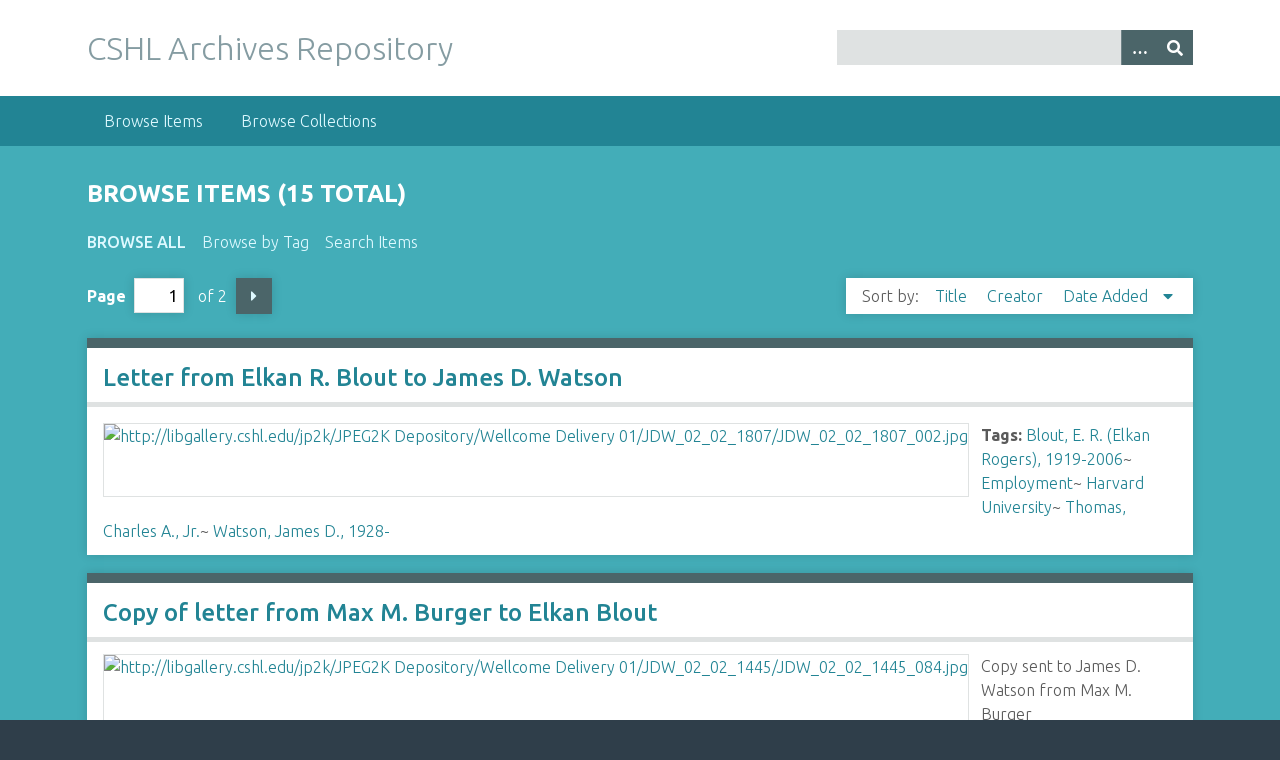

--- FILE ---
content_type: text/html; charset=utf-8
request_url: https://libgallery.cshl.edu/items/browse/tag/Blout%2C+E.+R.+%28Elkan+Rogers%29%2C+1919-2006
body_size: 3948
content:
<!DOCTYPE html>
<html class="winter" lang="en-US">
<head>
    <meta charset="utf-8">
    <meta name="viewport" content="width=device-width, initial-scale=1">
            <meta name="copyright" content="Copyright © 2024 Cold Spring Harbor Laboratory. All rights reserved." />
            <meta name="description" content="Preserving and promoting the history of molecular biology.">
    
        <title>Browse Items &middot; CSHL Archives Repository</title>

    <link rel="alternate" type="application/rss+xml" title="Omeka RSS Feed" href="/items/browse/tag/Blout%2C+E.+R.+%28Elkan+Rogers%29%2C+1919-2006?output=rss2" /><link rel="alternate" type="application/atom+xml" title="Omeka Atom Feed" href="/items/browse/tag/Blout%2C+E.+R.+%28Elkan+Rogers%29%2C+1919-2006?output=atom" />

<!-- Matomo Tag Manager -->
<script>
  var _mtm = window._mtm = window._mtm || [];
  _mtm.push({'mtm.startTime': (new Date().getTime()), 'event': 'mtm.Start'});
  (function() {
    var d=document, g=d.createElement('script'), s=d.getElementsByTagName('script')[0];
    g.async=true; g.src='https://analytics.cshl.edu/js/container_gGDDBRbm.js'; s.parentNode.insertBefore(g,s);
  })();
</script>
<!-- End Matomo Tag Manager -->

    <!-- Plugin Stuff -->
    
    <!-- Stylesheets -->
    <link href="/application/views/scripts/css/public.css?v=3.1.2" media="screen" rel="stylesheet" type="text/css" >
<link href="//fonts.googleapis.com/css?family=Ubuntu:300,400,500,700,300italic,400italic,500italic,700italic" media="all" rel="stylesheet" type="text/css" >
<link href="/application/views/scripts/css/iconfonts.css?v=3.1.2" media="screen" rel="stylesheet" type="text/css" >
<link href="/themes/seasons/css/normalize.css?v=3.1.2" media="screen" rel="stylesheet" type="text/css" >
<link href="/themes/seasons/css/style.css?v=3.1.2" media="screen" rel="stylesheet" type="text/css" >
<link href="/themes/seasons/css/print.css?v=3.1.2" media="print" rel="stylesheet" type="text/css" >
    <!-- JavaScripts -->
    
    <script type="text/javascript" src="//ajax.googleapis.com/ajax/libs/jquery/3.6.0/jquery.min.js"></script>
<script type="text/javascript">
    //<!--
    window.jQuery || document.write("<script type=\"text\/javascript\" src=\"\/application\/views\/scripts\/javascripts\/vendor\/jquery.js?v=3.1.2\" charset=\"utf-8\"><\/script>")    //-->
</script>
<script type="text/javascript" src="//ajax.googleapis.com/ajax/libs/jqueryui/1.12.1/jquery-ui.min.js"></script>
<script type="text/javascript">
    //<!--
    window.jQuery.ui || document.write("<script type=\"text\/javascript\" src=\"\/application\/views\/scripts\/javascripts\/vendor\/jquery-ui.js?v=3.1.2\" charset=\"utf-8\"><\/script>")    //-->
</script>
<script type="text/javascript" src="/application/views/scripts/javascripts/vendor/jquery.ui.touch-punch.js"></script>
<script type="text/javascript">
    //<!--
    jQuery.noConflict();    //-->
</script>
<script type="text/javascript" src="/application/views/scripts/javascripts/vendor/selectivizr.js?v=3.1.2"></script>
<script type="text/javascript" src="/application/views/scripts/javascripts/vendor/jquery-accessibleMegaMenu.js?v=3.1.2"></script>
<script type="text/javascript" src="/application/views/scripts/javascripts/vendor/respond.js?v=3.1.2"></script>
<script type="text/javascript" src="/themes/seasons/javascripts/jquery-extra-selectors.js?v=3.1.2"></script>
<script type="text/javascript" src="/themes/seasons/javascripts/seasons.js?v=3.1.2"></script>
<script type="text/javascript" src="/application/views/scripts/javascripts/globals.js?v=3.1.2"></script></head>
<body class="items browse">
    <a href="#content" id="skipnav">Skip to main content</a>
        <div id="wrap">
        <header role="banner">
            <div id="site-title">
                <a href="https://libgallery.cshl.edu" >CSHL Archives Repository</a>
            </div>
            <div id="search-container" role="search">
                                <form id="search-form" name="search-form" action="/search" aria-label="Search" method="get">    <input type="text" name="query" id="query" value="" title="Query" aria-label="Query" aria-labelledby="search-form query">        <button id="advanced-search" type="button" class="show-advanced button" aria-label="Options" title="Options" aria-labelledby="search-form advanced-search">
        <span class="icon" aria-hidden="true"></span>
    </button>
    <div id="advanced-form">
        <fieldset id="query-types">
            <legend>Search using this query type:</legend>
            <label><input type="radio" name="query_type" id="query_type-keyword" value="keyword" checked="checked">Keyword</label><br>
<label><input type="radio" name="query_type" id="query_type-boolean" value="boolean">Boolean</label><br>
<label><input type="radio" name="query_type" id="query_type-exact_match" value="exact_match">Exact match</label>        </fieldset>
                <fieldset id="record-types">
            <legend>Search only these record types:</legend>
                        <input type="checkbox" name="record_types[]" id="record_types-Item" value="Item" checked="checked"> <label for="record_types-Item">Item</label><br>
                        <input type="checkbox" name="record_types[]" id="record_types-File" value="File" checked="checked"> <label for="record_types-File">File</label><br>
                        <input type="checkbox" name="record_types[]" id="record_types-Collection" value="Collection" checked="checked"> <label for="record_types-Collection">Collection</label><br>
                    </fieldset>
                <p><a href="/items/search">Advanced Search (Items only)</a></p>
    </div>
        <button name="submit_search" id="submit_search" type="submit" value="Submit" title="Submit" class="button" aria-label="Submit" aria-labelledby="search-form submit_search"><span class="icon" aria-hidden="true"></span></button></form>
                            </div>
                    </header>

        <nav id="top-nav" class="top" role="navigation">
            <ul class="navigation">
    <li class="active">
        <a href="/items/browse">Browse Items</a>
    </li>
    <li>
        <a href="/collections/browse">Browse Collections</a>
    </li>
</ul>        </nav>

        <div id="content" role="main" tabindex="-1">
            
<h1>Browse Items (15 total)</h1>

<nav class="items-nav navigation secondary-nav">
    <ul class="navigation">
    <li class="active">
        <a href="/items/browse">Browse All</a>
    </li>
    <li>
        <a href="/items/tags">Browse by Tag</a>
    </li>
    <li>
        <a href="/items/search">Search Items</a>
    </li>
</ul></nav>


<nav class="pagination-nav" aria-label="Pagination">
    <ul class="pagination">
        
        <li class="page-input">
        <form action="/items/browse/tag/Blout%2C+E.+R.+%28Elkan+Rogers%29%2C+1919-2006" method="get" accept-charset="utf-8">
        <label>Page<input type="text" name="page" title="Current Page" value="1"></label> of 2        </form>
        </li>

                <!-- Next page link -->
        <li class="pagination_next">
                        <a rel="next" href="/items/browse/tag/Blout%2C+E.+R.+%28Elkan+Rogers%29%2C+1919-2006?page=2">Next Page</a>
        </li>
            </ul>
</nav>



<div id="sort-links">
    <span class="sort-label">Sort by: </span><ul id="sort-links-list"><li  ><a href="/items/browse/tag/Blout%2C+E.+R.+%28Elkan+Rogers%29%2C+1919-2006?sort_field=Dublin+Core%2CTitle" aria-label="Sort ascending Title" title="Sort ascending">Title <span role="presentation" class="sort-icon"></span></a></li><li  ><a href="/items/browse/tag/Blout%2C+E.+R.+%28Elkan+Rogers%29%2C+1919-2006?sort_field=Dublin+Core%2CCreator" aria-label="Sort ascending Creator" title="Sort ascending">Creator <span role="presentation" class="sort-icon"></span></a></li><li class="sorting desc" ><a href="/items/browse/tag/Blout%2C+E.+R.+%28Elkan+Rogers%29%2C+1919-2006?sort_field=added&amp;sort_dir=a" aria-label="Sorting descending Date Added" title="Sorting descending">Date Added <span role="presentation" class="sort-icon"></span></a></li></ul></div>


<div class="item hentry">
    <h2><a href="/items/show/87898" class="permalink">Letter from Elkan R. Blout to James D. Watson</a></h2>
    <div class="item-meta">
        <div class="item-img">
        <a href="/items/show/87898"><img src="https://libgallery.cshl.edu/files/square_thumbnails/39acdcb280010ae4060092192a75e189.jpg" alt="http://libgallery.cshl.edu/jp2k/JPEG2K Depository/Wellcome Delivery 01/JDW_02_02_1807/JDW_02_02_1807_002.jpg" title="http://libgallery.cshl.edu/jp2k/JPEG2K Depository/Wellcome Delivery 01/JDW_02_02_1807/JDW_02_02_1807_002.jpg"></a>    </div>
    
    
        <div class="tags"><p><strong>Tags:</strong>
        <a href="/items/browse?tags=Blout%2C+E.+R.+%28Elkan+Rogers%29%2C+1919-2006" rel="tag">Blout, E. R. (Elkan Rogers), 1919-2006</a>~ <a href="/items/browse?tags=Employment" rel="tag">Employment</a>~ <a href="/items/browse?tags=Harvard+University" rel="tag">Harvard University</a>~ <a href="/items/browse?tags=Thomas%2C+Charles+A.%2C+Jr." rel="tag">Thomas, Charles A., Jr.</a>~ <a href="/items/browse?tags=Watson%2C+James+D.%2C+1928-" rel="tag">Watson, James D., 1928-</a></p>
    </div>
    
    
    </div><!-- end class="item-meta" -->
</div><!-- end class="item hentry" -->
<div class="item hentry">
    <h2><a href="/items/show/84303" class="permalink">Copy of letter from Max M. Burger to Elkan Blout</a></h2>
    <div class="item-meta">
        <div class="item-img">
        <a href="/items/show/84303"><img src="https://libgallery.cshl.edu/files/square_thumbnails/910ba20b45306cfbf74a496085a92a7b.jpg" alt="http://libgallery.cshl.edu/jp2k/JPEG2K Depository/Wellcome Delivery 01/JDW_02_02_1445/JDW_02_02_1445_084.jpg" title="http://libgallery.cshl.edu/jp2k/JPEG2K Depository/Wellcome Delivery 01/JDW_02_02_1445/JDW_02_02_1445_084.jpg"></a>    </div>
    
        <div class="item-description">
        Copy sent to James D. Watson from Max M. Burger    </div>
    
        <div class="tags"><p><strong>Tags:</strong>
        <a href="/items/browse?tags=Blout%2C+E.+R.+%28Elkan+Rogers%29%2C+1919-2006" rel="tag">Blout, E. R. (Elkan Rogers), 1919-2006</a>~ <a href="/items/browse?tags=Burger%2C+Max+M." rel="tag">Burger, Max M.</a>~ <a href="/items/browse?tags=Princeton+University" rel="tag">Princeton University</a>~ <a href="/items/browse?tags=Princeton+University.+Advisory+Council" rel="tag">Princeton University. Advisory Council</a>~ <a href="/items/browse?tags=Princeton+University.+Dept.+of+Biochemistry" rel="tag">Princeton University. Dept. of Biochemistry</a></p>
    </div>
    
    
    </div><!-- end class="item-meta" -->
</div><!-- end class="item hentry" -->
<div class="item hentry">
    <h2><a href="/items/show/71484" class="permalink">Letter from Elkan R. Blout to Sydney Brenner</a></h2>
    <div class="item-meta">
        <div class="item-img">
        <a href="/items/show/71484"><img src="https://libgallery.cshl.edu/files/square_thumbnails/aa2f149caf621ef17461346d42bcf9eb.jpg" alt="http://libgallery.cshl.edu/jp2k/JPEG2K Depository/Wellcome Delivery 04/SB_01_02_0048/SB_01_02_0048_095.jpg" title="http://libgallery.cshl.edu/jp2k/JPEG2K Depository/Wellcome Delivery 04/SB_01_02_0048/SB_01_02_0048_095.jpg"></a>    </div>
    
    
        <div class="tags"><p><strong>Tags:</strong>
        <a href="/items/browse?tags=Blout%2C+E.+R.+%28Elkan+Rogers%29%2C+1919-2006" rel="tag">Blout, E. R. (Elkan Rogers), 1919-2006</a>~ <a href="/items/browse?tags=Brenner%2C+Sydney" rel="tag">Brenner, Sydney</a>~ <a href="/items/browse?tags=Meetings" rel="tag">Meetings</a>~ <a href="/items/browse?tags=Planning" rel="tag">Planning</a>~ <a href="/items/browse?tags=Travel" rel="tag">Travel</a></p>
    </div>
    
    
    </div><!-- end class="item-meta" -->
</div><!-- end class="item hentry" -->
<div class="item hentry">
    <h2><a href="/items/show/61433" class="permalink">Letter from Elkan R. Blout to Sydney Brenner</a></h2>
    <div class="item-meta">
        <div class="item-img">
        <a href="/items/show/61433"><img src="https://libgallery.cshl.edu/files/square_thumbnails/7ebf459ae7e94c7abc8f6075f1dca2c5.jpg" alt="http://libgallery.cshl.edu/jp2k/JPEG2K Depository/Wellcome Delivery 04/SB_01_01_0224/SB_01_01_0224_031.jpg" title="http://libgallery.cshl.edu/jp2k/JPEG2K Depository/Wellcome Delivery 04/SB_01_01_0224/SB_01_01_0224_031.jpg"></a>    </div>
    
    
        <div class="tags"><p><strong>Tags:</strong>
        <a href="/items/browse?tags=Blout%2C+E.+R.+%28Elkan+Rogers%29%2C+1919-2006" rel="tag">Blout, E. R. (Elkan Rogers), 1919-2006</a>~ <a href="/items/browse?tags=Brenner%2C+Sydney" rel="tag">Brenner, Sydney</a>~ <a href="/items/browse?tags=Photographs" rel="tag">Photographs</a></p>
    </div>
    
    
    </div><!-- end class="item-meta" -->
</div><!-- end class="item hentry" -->
<div class="item hentry">
    <h2><a href="/items/show/59471" class="permalink">Letter from Sydney Brenner&#039;s Secretary, P. Finbow, to Elkin R. Blout</a></h2>
    <div class="item-meta">
        <div class="item-img">
        <a href="/items/show/59471"><img src="https://libgallery.cshl.edu/files/square_thumbnails/a79d0b05282e9616e0bb663c86a99000.jpg" alt="http://libgallery.cshl.edu/jp2k/JPEG2K Depository/Wellcome Delivery 05/SB_01_01_0035/SB_01_01_0035_105.jpg" title="http://libgallery.cshl.edu/jp2k/JPEG2K Depository/Wellcome Delivery 05/SB_01_01_0035/SB_01_01_0035_105.jpg"></a>    </div>
    
    
        <div class="tags"><p><strong>Tags:</strong>
        <a href="/items/browse?tags=Blout%2C+E.+R.+%28Elkan+Rogers%29%2C+1919-2006" rel="tag">Blout, E. R. (Elkan Rogers), 1919-2006</a>~ <a href="/items/browse?tags=Brenner%2C+Sydney" rel="tag">Brenner, Sydney</a>~ <a href="/items/browse?tags=Correspondence+as+Topic" rel="tag">Correspondence as Topic</a>~ <a href="/items/browse?tags=Finbow%2C+Pauline" rel="tag">Finbow, Pauline</a></p>
    </div>
    
    
    </div><!-- end class="item-meta" -->
</div><!-- end class="item hentry" -->
<div class="item hentry">
    <h2><a href="/items/show/48731" class="permalink">Copy of letter from Max M. Burger to Elkan Blout</a></h2>
    <div class="item-meta">
        <div class="item-img">
        <a href="/items/show/48731"><img src="https://libgallery.cshl.edu/files/square_thumbnails/abffdaf989e58bd77da12d115498c14c.jpg" alt="http://libgallery.cshl.edu/jp2k/JPEG2K Depository/Wellcome Delivery 01/JDW_02_02_1445/JDW_02_02_1445_084.jpg" title="http://libgallery.cshl.edu/jp2k/JPEG2K Depository/Wellcome Delivery 01/JDW_02_02_1445/JDW_02_02_1445_084.jpg"></a>    </div>
    
        <div class="item-description">
        Copy sent to James D. Watson from Max M. Burger    </div>
    
        <div class="tags"><p><strong>Tags:</strong>
        <a href="/items/browse?tags=Blout%2C+E.+R.+%28Elkan+Rogers%29%2C+1919-2006" rel="tag">Blout, E. R. (Elkan Rogers), 1919-2006</a>~ <a href="/items/browse?tags=Burger%2C+Max+M." rel="tag">Burger, Max M.</a>~ <a href="/items/browse?tags=Princeton+University" rel="tag">Princeton University</a>~ <a href="/items/browse?tags=Princeton+University.+Advisory+Council" rel="tag">Princeton University. Advisory Council</a>~ <a href="/items/browse?tags=Princeton+University.+Dept.+of+Biochemistry" rel="tag">Princeton University. Dept. of Biochemistry</a></p>
    </div>
    
    
    </div><!-- end class="item-meta" -->
</div><!-- end class="item hentry" -->
<div class="item hentry">
    <h2><a href="/items/show/33048" class="permalink">Letter from E.R. Blout to James D. Watson, regarding John Cairns</a></h2>
    <div class="item-meta">
        <div class="item-img">
        <a href="/items/show/33048"><img src="https://libgallery.cshl.edu/files/square_thumbnails/1d016ab72f511446564fae9e4524221c.jpg" alt="http://libgallery.cshl.edu/jp2k/JPEG2K Depository/Wellcome Delivery 01/JDW_02_02_0271/JDW_02_02_0271_083.jpg" title="http://libgallery.cshl.edu/jp2k/JPEG2K Depository/Wellcome Delivery 01/JDW_02_02_0271/JDW_02_02_0271_083.jpg"></a>    </div>
    
    
        <div class="tags"><p><strong>Tags:</strong>
        <a href="/items/browse?tags=Blout%2C+E.+R.+%28Elkan+Rogers%29%2C+1919-2006" rel="tag">Blout, E. R. (Elkan Rogers), 1919-2006</a>~ <a href="/items/browse?tags=Cairns%2C+John%2C+1922-" rel="tag">Cairns, John, 1922-</a>~ <a href="/items/browse?tags=Correspondence" rel="tag">Correspondence</a>~ <a href="/items/browse?tags=Watson%2C+James+D.%2C+1928-" rel="tag">Watson, James D., 1928-</a></p>
    </div>
    
    
    </div><!-- end class="item-meta" -->
</div><!-- end class="item hentry" -->
<div class="item hentry">
    <h2><a href="/items/show/32037" class="permalink">Letter from Elkan R. Blout to James D. Watson</a></h2>
    <div class="item-meta">
        <div class="item-img">
        <a href="/items/show/32037"><img src="https://libgallery.cshl.edu/files/square_thumbnails/184755eda1107e6233382053ffd69294.jpg" alt="http://libgallery.cshl.edu/jp2k/JPEG2K Depository/Wellcome Delivery 01/JDW_02_02_0194/JDW_02_02_0194_008.jpg" title="http://libgallery.cshl.edu/jp2k/JPEG2K Depository/Wellcome Delivery 01/JDW_02_02_0194/JDW_02_02_0194_008.jpg"></a>    </div>
    
    
        <div class="tags"><p><strong>Tags:</strong>
        <a href="/items/browse?tags=Blout%2C+E.+R.+%28Elkan+Rogers%29%2C+1919-2006" rel="tag">Blout, E. R. (Elkan Rogers), 1919-2006</a>~ <a href="/items/browse?tags=Correspondence" rel="tag">Correspondence</a>~ <a href="/items/browse?tags=Watson%2C+James+D.%2C+1928-" rel="tag">Watson, James D., 1928-</a></p>
    </div>
    
    
    </div><!-- end class="item-meta" -->
</div><!-- end class="item hentry" -->
<div class="item hentry">
    <h2><a href="/items/show/32036" class="permalink">Letter from Elkan R. Blout to James D. Watson</a></h2>
    <div class="item-meta">
        <div class="item-img">
        <a href="/items/show/32036"><img src="https://libgallery.cshl.edu/files/square_thumbnails/a16a60a17bf907205d91cc0925aea01a.jpg" alt="http://libgallery.cshl.edu/jp2k/JPEG2K Depository/Wellcome Delivery 01/JDW_02_02_0194/JDW_02_02_0194_007.jpg" title="http://libgallery.cshl.edu/jp2k/JPEG2K Depository/Wellcome Delivery 01/JDW_02_02_0194/JDW_02_02_0194_007.jpg"></a>    </div>
    
    
        <div class="tags"><p><strong>Tags:</strong>
        <a href="/items/browse?tags=Blout%2C+E.+R.+%28Elkan+Rogers%29%2C+1919-2006" rel="tag">Blout, E. R. (Elkan Rogers), 1919-2006</a>~ <a href="/items/browse?tags=Correspondence" rel="tag">Correspondence</a>~ <a href="/items/browse?tags=Watson%2C+James+D.%2C+1928-" rel="tag">Watson, James D., 1928-</a></p>
    </div>
    
    
    </div><!-- end class="item-meta" -->
</div><!-- end class="item hentry" -->
<div class="item hentry">
    <h2><a href="/items/show/32035" class="permalink">Letter from H. Lenormant to James D. Watson</a></h2>
    <div class="item-meta">
        <div class="item-img">
        <a href="/items/show/32035"><img src="https://libgallery.cshl.edu/files/square_thumbnails/9b9a35616dfc352a58022e5dcd8d3f3e.jpg" alt="http://libgallery.cshl.edu/jp2k/JPEG2K Depository/Wellcome Delivery 01/JDW_02_02_0194/JDW_02_02_0194_005.jpg" title="http://libgallery.cshl.edu/jp2k/JPEG2K Depository/Wellcome Delivery 01/JDW_02_02_0194/JDW_02_02_0194_005.jpg"></a>    </div>
    
    
        <div class="tags"><p><strong>Tags:</strong>
        <a href="/items/browse?tags=Blout%2C+E.+R.+%28Elkan+Rogers%29%2C+1919-2006" rel="tag">Blout, E. R. (Elkan Rogers), 1919-2006</a>~ <a href="/items/browse?tags=Correspondence" rel="tag">Correspondence</a>~ <a href="/items/browse?tags=Lenormant%2C+H." rel="tag">Lenormant, H.</a>~ <a href="/items/browse?tags=Watson%2C+James+D.%2C+1928-" rel="tag">Watson, James D., 1928-</a></p>
    </div>
    
    
    </div><!-- end class="item-meta" -->
</div><!-- end class="item hentry" -->

<nav class="pagination-nav" aria-label="Pagination">
    <ul class="pagination">
        
        <li class="page-input">
        <form action="/items/browse/tag/Blout%2C+E.+R.+%28Elkan+Rogers%29%2C+1919-2006" method="get" accept-charset="utf-8">
        <label>Page<input type="text" name="page" title="Current Page" value="1"></label> of 2        </form>
        </li>

                <!-- Next page link -->
        <li class="pagination_next">
                        <a rel="next" href="/items/browse/tag/Blout%2C+E.+R.+%28Elkan+Rogers%29%2C+1919-2006?page=2">Next Page</a>
        </li>
            </ul>
</nav>


<div id="outputs">
    <span class="outputs-label">Output Formats</span>
                <p id="output-format-list">
        <a href="/items/browse/tag/Blout%2C+E.+R.+%28Elkan+Rogers%29%2C+1919-2006?output=atom">atom</a>, <a href="/items/browse/tag/Blout%2C+E.+R.+%28Elkan+Rogers%29%2C+1919-2006?output=dcmes-xml">dcmes-xml</a>, <a href="/items/browse/tag/Blout%2C+E.+R.+%28Elkan+Rogers%29%2C+1919-2006?output=json">json</a>, <a href="/items/browse/tag/Blout%2C+E.+R.+%28Elkan+Rogers%29%2C+1919-2006?output=omeka-xml">omeka-xml</a>, <a href="/items/browse/tag/Blout%2C+E.+R.+%28Elkan+Rogers%29%2C+1919-2006?output=rss2">rss2</a>        </p>
    </div>


</div><!-- end content -->

<footer role="contentinfo">

        <div id="custom-footer-text">
                                </div>

        <p>Proudly powered by <a href="http://omeka.org">Omeka</a>.</p>

    
</footer>

</div><!--end wrap-->

<script type="text/javascript">
jQuery(document).ready(function () {
    Omeka.showAdvancedForm();
    Omeka.skipNav();
    Omeka.megaMenu("#top-nav");
    Seasons.mobileSelectNav();
});
</script>

</body>

</html>
